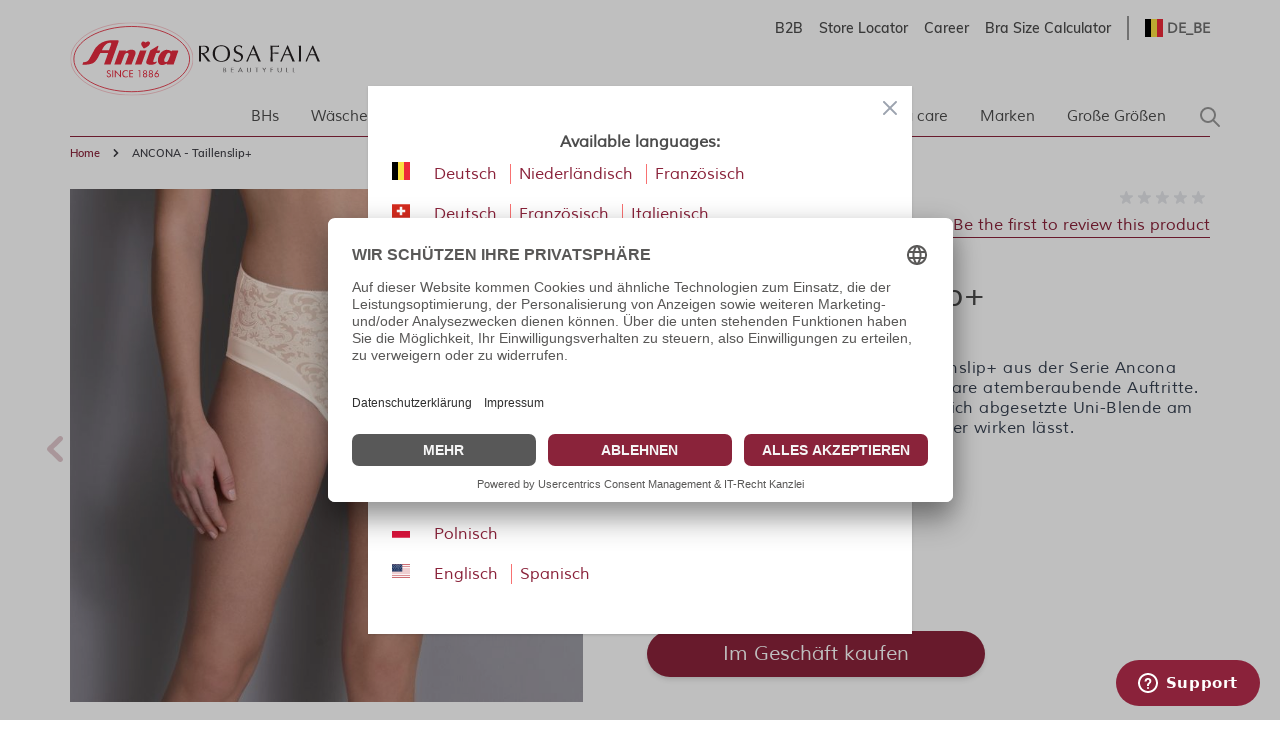

--- FILE ---
content_type: text/css
request_url: https://www.anita.com/static/version1769008174/frontend/Anita/rebrush/de_LU/Trilix_CrefoPay/css/securefields.min.css
body_size: 392
content:
.crefopay-cc-modal-content input[type=submit],
.crefopay-dd-modal-content input[type=submit] {
    float: right !important;
}

.bill select {
    min-height: 30px;
}

.hosted-date-wrap {
    border: 1px solid #c2c2c2;
    height: 32px;
}

.ccAccountHolder {
    width: 400px;
    padding-left: 9px;
}

.ccNumber {
    width: 400px;
    padding-left: 9px;
}

.ccValidity {
    width: 100px;
    padding-left: 9px;
}

.ccCvv {
    width: 100px;
    padding-left: 9px;
}

.ccIframe {
    width: 100%;
    height: 100%;
}

--- FILE ---
content_type: image/svg+xml
request_url: https://www.anita.com/static/version1769008174/frontend/Anita/rebrush/de_LU/images/previous.svg
body_size: 618
content:
<svg width="16" height="26" viewBox="0 0 16 26" fill="none" xmlns="http://www.w3.org/2000/svg">
<path fill-rule="evenodd" clip-rule="evenodd" d="M15.2192 0.762199C15.7191 1.25038 16 1.91241 16 2.6027C16 3.29299 15.7191 3.95502 15.2192 4.4432L6.43722 13.0157L15.2192 21.5882C15.705 22.0792 15.9738 22.7368 15.9677 23.4194C15.9616 24.1019 15.6812 24.7549 15.1867 25.2375C14.6922 25.7202 14.0234 25.994 13.3241 25.9999C12.6249 26.0058 11.9512 25.7434 11.4482 25.2692L0.780818 14.8562C0.28086 14.368 -8.32574e-07 13.706 -7.72227e-07 13.0157C-7.1188e-07 12.3254 0.28086 11.6634 0.780818 11.1752L11.4482 0.762199C11.9484 0.274164 12.6266 1.61243e-06 13.3337 1.67425e-06C14.0409 1.73608e-06 14.7191 0.274164 15.2192 0.762199Z" fill="#8A233A"/>
</svg>
